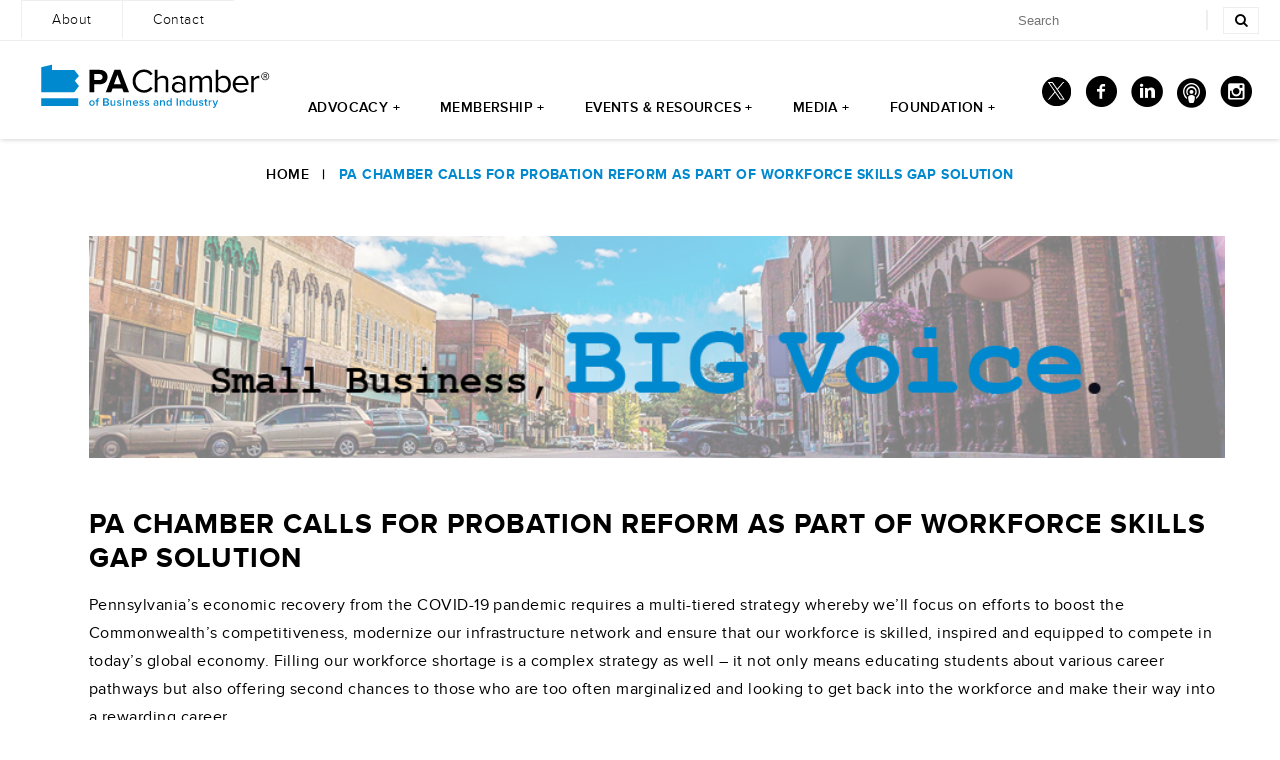

--- FILE ---
content_type: text/html; charset=UTF-8
request_url: https://www.pachamber.org/media/4763/pa_chamber_probation_reform_sbbv/
body_size: 11527
content:
<!doctype html>
<html lang="en-US">
<head>
	<meta charset="utf-8">
	<meta name="viewport" content="width=device-width, initial-scale=1">
	<link rel="profile" href="https://gmpg.org/xfn/11">

	<meta name='robots' content='index, follow, max-image-preview:large, max-snippet:-1, max-video-preview:-1' />

	<!-- This site is optimized with the Yoast SEO plugin v20.2.1 - https://yoast.com/wordpress/plugins/seo/ -->
	<title>PA Chamber Calls for Probation Reform as Part of Workforce Skills Gap Solution - PA Chamber</title>
	<link rel="canonical" href="https://www.pachamber.org/media/4763/pa_chamber_probation_reform_sbbv/" />
	<meta property="og:locale" content="en_US" />
	<meta property="og:type" content="article" />
	<meta property="og:title" content="PA Chamber Calls for Probation Reform as Part of Workforce Skills Gap Solution - PA Chamber" />
	<meta property="og:description" content="Pennsylvania’s economic recovery from the COVID-19 pandemic requires a multi-tiered strategy whereby we’ll focus on efforts to boost the Commonwealth’s competitiveness, modernize our infrastructure network and ensure that our workforce is skilled, inspired and equipped to compete in today’s global economy. Filling our workforce shortage is a complex strategy as well – it not only [&hellip;]" />
	<meta property="og:url" content="https://www.pachamber.org/media/4763/pa_chamber_probation_reform_sbbv/" />
	<meta property="og:site_name" content="PA Chamber" />
	<meta property="article:modified_time" content="2022-04-29T15:36:55+00:00" />
	<meta property="og:image" content="https://www.pachamber.org/wp-content/uploads/2022/04/early-probation-termination-sbbv-400X400-1.jpg" />
	<meta name="twitter:card" content="summary_large_image" />
	<meta name="twitter:label1" content="Est. reading time" />
	<meta name="twitter:data1" content="2 minutes" />
	<script type="application/ld+json" class="yoast-schema-graph">{"@context":"https://schema.org","@graph":[{"@type":"WebPage","@id":"https://www.pachamber.org/media/4763/pa_chamber_probation_reform_sbbv/","url":"https://www.pachamber.org/media/4763/pa_chamber_probation_reform_sbbv/","name":"PA Chamber Calls for Probation Reform as Part of Workforce Skills Gap Solution - PA Chamber","isPartOf":{"@id":"https://www.pachamber.org/#website"},"primaryImageOfPage":{"@id":"https://www.pachamber.org/media/4763/pa_chamber_probation_reform_sbbv/#primaryimage"},"image":{"@id":"https://www.pachamber.org/media/4763/pa_chamber_probation_reform_sbbv/#primaryimage"},"thumbnailUrl":"https://www.pachamber.org/wp-content/uploads/2022/04/early-probation-termination-sbbv-400X400-1.jpg","datePublished":"2022-04-28T20:17:01+00:00","dateModified":"2022-04-29T15:36:55+00:00","breadcrumb":{"@id":"https://www.pachamber.org/media/4763/pa_chamber_probation_reform_sbbv/#breadcrumb"},"inLanguage":"en-US","potentialAction":[{"@type":"ReadAction","target":["https://www.pachamber.org/media/4763/pa_chamber_probation_reform_sbbv/"]}]},{"@type":"ImageObject","inLanguage":"en-US","@id":"https://www.pachamber.org/media/4763/pa_chamber_probation_reform_sbbv/#primaryimage","url":"https://www.pachamber.org/wp-content/uploads/2022/04/early-probation-termination-sbbv-400X400-1.jpg","contentUrl":"https://www.pachamber.org/wp-content/uploads/2022/04/early-probation-termination-sbbv-400X400-1.jpg","width":400,"height":400},{"@type":"BreadcrumbList","@id":"https://www.pachamber.org/media/4763/pa_chamber_probation_reform_sbbv/#breadcrumb","itemListElement":[{"@type":"ListItem","position":1,"name":"Home","item":"https://www.pachamber.org/"},{"@type":"ListItem","position":2,"name":"PA Chamber Calls for Probation Reform as Part of Workforce Skills Gap Solution"}]},{"@type":"WebSite","@id":"https://www.pachamber.org/#website","url":"https://www.pachamber.org/","name":"PA Chamber","description":"","potentialAction":[{"@type":"SearchAction","target":{"@type":"EntryPoint","urlTemplate":"https://www.pachamber.org/?s={search_term_string}"},"query-input":"required name=search_term_string"}],"inLanguage":"en-US"}]}</script>
	<!-- / Yoast SEO plugin. -->


<link rel="alternate" type="application/rss+xml" title="PA Chamber &raquo; Feed" href="https://www.pachamber.org/feed/" />
<link rel="alternate" type="application/rss+xml" title="PA Chamber &raquo; Comments Feed" href="https://www.pachamber.org/comments/feed/" />
<link rel="alternate" title="oEmbed (JSON)" type="application/json+oembed" href="https://www.pachamber.org/wp-json/oembed/1.0/embed?url=https%3A%2F%2Fwww.pachamber.org%2Fmedia%2F4763%2Fpa_chamber_probation_reform_sbbv%2F" />
<link rel="alternate" title="oEmbed (XML)" type="text/xml+oembed" href="https://www.pachamber.org/wp-json/oembed/1.0/embed?url=https%3A%2F%2Fwww.pachamber.org%2Fmedia%2F4763%2Fpa_chamber_probation_reform_sbbv%2F&#038;format=xml" />
<style id='wp-img-auto-sizes-contain-inline-css'>
img:is([sizes=auto i],[sizes^="auto," i]){contain-intrinsic-size:3000px 1500px}
/*# sourceURL=wp-img-auto-sizes-contain-inline-css */
</style>
<style id='wp-emoji-styles-inline-css'>

	img.wp-smiley, img.emoji {
		display: inline !important;
		border: none !important;
		box-shadow: none !important;
		height: 1em !important;
		width: 1em !important;
		margin: 0 0.07em !important;
		vertical-align: -0.1em !important;
		background: none !important;
		padding: 0 !important;
	}
/*# sourceURL=wp-emoji-styles-inline-css */
</style>
<link rel='stylesheet' id='wp-block-library-css' href='https://www.pachamber.org/wp-includes/css/dist/block-library/style.min.css?ver=6.9' media='all' />
<style id='global-styles-inline-css'>
:root{--wp--preset--aspect-ratio--square: 1;--wp--preset--aspect-ratio--4-3: 4/3;--wp--preset--aspect-ratio--3-4: 3/4;--wp--preset--aspect-ratio--3-2: 3/2;--wp--preset--aspect-ratio--2-3: 2/3;--wp--preset--aspect-ratio--16-9: 16/9;--wp--preset--aspect-ratio--9-16: 9/16;--wp--preset--color--black: #000000;--wp--preset--color--cyan-bluish-gray: #abb8c3;--wp--preset--color--white: #ffffff;--wp--preset--color--pale-pink: #f78da7;--wp--preset--color--vivid-red: #cf2e2e;--wp--preset--color--luminous-vivid-orange: #ff6900;--wp--preset--color--luminous-vivid-amber: #fcb900;--wp--preset--color--light-green-cyan: #7bdcb5;--wp--preset--color--vivid-green-cyan: #00d084;--wp--preset--color--pale-cyan-blue: #8ed1fc;--wp--preset--color--vivid-cyan-blue: #0693e3;--wp--preset--color--vivid-purple: #9b51e0;--wp--preset--gradient--vivid-cyan-blue-to-vivid-purple: linear-gradient(135deg,rgb(6,147,227) 0%,rgb(155,81,224) 100%);--wp--preset--gradient--light-green-cyan-to-vivid-green-cyan: linear-gradient(135deg,rgb(122,220,180) 0%,rgb(0,208,130) 100%);--wp--preset--gradient--luminous-vivid-amber-to-luminous-vivid-orange: linear-gradient(135deg,rgb(252,185,0) 0%,rgb(255,105,0) 100%);--wp--preset--gradient--luminous-vivid-orange-to-vivid-red: linear-gradient(135deg,rgb(255,105,0) 0%,rgb(207,46,46) 100%);--wp--preset--gradient--very-light-gray-to-cyan-bluish-gray: linear-gradient(135deg,rgb(238,238,238) 0%,rgb(169,184,195) 100%);--wp--preset--gradient--cool-to-warm-spectrum: linear-gradient(135deg,rgb(74,234,220) 0%,rgb(151,120,209) 20%,rgb(207,42,186) 40%,rgb(238,44,130) 60%,rgb(251,105,98) 80%,rgb(254,248,76) 100%);--wp--preset--gradient--blush-light-purple: linear-gradient(135deg,rgb(255,206,236) 0%,rgb(152,150,240) 100%);--wp--preset--gradient--blush-bordeaux: linear-gradient(135deg,rgb(254,205,165) 0%,rgb(254,45,45) 50%,rgb(107,0,62) 100%);--wp--preset--gradient--luminous-dusk: linear-gradient(135deg,rgb(255,203,112) 0%,rgb(199,81,192) 50%,rgb(65,88,208) 100%);--wp--preset--gradient--pale-ocean: linear-gradient(135deg,rgb(255,245,203) 0%,rgb(182,227,212) 50%,rgb(51,167,181) 100%);--wp--preset--gradient--electric-grass: linear-gradient(135deg,rgb(202,248,128) 0%,rgb(113,206,126) 100%);--wp--preset--gradient--midnight: linear-gradient(135deg,rgb(2,3,129) 0%,rgb(40,116,252) 100%);--wp--preset--font-size--small: 13px;--wp--preset--font-size--medium: 20px;--wp--preset--font-size--large: 36px;--wp--preset--font-size--x-large: 42px;--wp--preset--spacing--20: 0.44rem;--wp--preset--spacing--30: 0.67rem;--wp--preset--spacing--40: 1rem;--wp--preset--spacing--50: 1.5rem;--wp--preset--spacing--60: 2.25rem;--wp--preset--spacing--70: 3.38rem;--wp--preset--spacing--80: 5.06rem;--wp--preset--shadow--natural: 6px 6px 9px rgba(0, 0, 0, 0.2);--wp--preset--shadow--deep: 12px 12px 50px rgba(0, 0, 0, 0.4);--wp--preset--shadow--sharp: 6px 6px 0px rgba(0, 0, 0, 0.2);--wp--preset--shadow--outlined: 6px 6px 0px -3px rgb(255, 255, 255), 6px 6px rgb(0, 0, 0);--wp--preset--shadow--crisp: 6px 6px 0px rgb(0, 0, 0);}:where(.is-layout-flex){gap: 0.5em;}:where(.is-layout-grid){gap: 0.5em;}body .is-layout-flex{display: flex;}.is-layout-flex{flex-wrap: wrap;align-items: center;}.is-layout-flex > :is(*, div){margin: 0;}body .is-layout-grid{display: grid;}.is-layout-grid > :is(*, div){margin: 0;}:where(.wp-block-columns.is-layout-flex){gap: 2em;}:where(.wp-block-columns.is-layout-grid){gap: 2em;}:where(.wp-block-post-template.is-layout-flex){gap: 1.25em;}:where(.wp-block-post-template.is-layout-grid){gap: 1.25em;}.has-black-color{color: var(--wp--preset--color--black) !important;}.has-cyan-bluish-gray-color{color: var(--wp--preset--color--cyan-bluish-gray) !important;}.has-white-color{color: var(--wp--preset--color--white) !important;}.has-pale-pink-color{color: var(--wp--preset--color--pale-pink) !important;}.has-vivid-red-color{color: var(--wp--preset--color--vivid-red) !important;}.has-luminous-vivid-orange-color{color: var(--wp--preset--color--luminous-vivid-orange) !important;}.has-luminous-vivid-amber-color{color: var(--wp--preset--color--luminous-vivid-amber) !important;}.has-light-green-cyan-color{color: var(--wp--preset--color--light-green-cyan) !important;}.has-vivid-green-cyan-color{color: var(--wp--preset--color--vivid-green-cyan) !important;}.has-pale-cyan-blue-color{color: var(--wp--preset--color--pale-cyan-blue) !important;}.has-vivid-cyan-blue-color{color: var(--wp--preset--color--vivid-cyan-blue) !important;}.has-vivid-purple-color{color: var(--wp--preset--color--vivid-purple) !important;}.has-black-background-color{background-color: var(--wp--preset--color--black) !important;}.has-cyan-bluish-gray-background-color{background-color: var(--wp--preset--color--cyan-bluish-gray) !important;}.has-white-background-color{background-color: var(--wp--preset--color--white) !important;}.has-pale-pink-background-color{background-color: var(--wp--preset--color--pale-pink) !important;}.has-vivid-red-background-color{background-color: var(--wp--preset--color--vivid-red) !important;}.has-luminous-vivid-orange-background-color{background-color: var(--wp--preset--color--luminous-vivid-orange) !important;}.has-luminous-vivid-amber-background-color{background-color: var(--wp--preset--color--luminous-vivid-amber) !important;}.has-light-green-cyan-background-color{background-color: var(--wp--preset--color--light-green-cyan) !important;}.has-vivid-green-cyan-background-color{background-color: var(--wp--preset--color--vivid-green-cyan) !important;}.has-pale-cyan-blue-background-color{background-color: var(--wp--preset--color--pale-cyan-blue) !important;}.has-vivid-cyan-blue-background-color{background-color: var(--wp--preset--color--vivid-cyan-blue) !important;}.has-vivid-purple-background-color{background-color: var(--wp--preset--color--vivid-purple) !important;}.has-black-border-color{border-color: var(--wp--preset--color--black) !important;}.has-cyan-bluish-gray-border-color{border-color: var(--wp--preset--color--cyan-bluish-gray) !important;}.has-white-border-color{border-color: var(--wp--preset--color--white) !important;}.has-pale-pink-border-color{border-color: var(--wp--preset--color--pale-pink) !important;}.has-vivid-red-border-color{border-color: var(--wp--preset--color--vivid-red) !important;}.has-luminous-vivid-orange-border-color{border-color: var(--wp--preset--color--luminous-vivid-orange) !important;}.has-luminous-vivid-amber-border-color{border-color: var(--wp--preset--color--luminous-vivid-amber) !important;}.has-light-green-cyan-border-color{border-color: var(--wp--preset--color--light-green-cyan) !important;}.has-vivid-green-cyan-border-color{border-color: var(--wp--preset--color--vivid-green-cyan) !important;}.has-pale-cyan-blue-border-color{border-color: var(--wp--preset--color--pale-cyan-blue) !important;}.has-vivid-cyan-blue-border-color{border-color: var(--wp--preset--color--vivid-cyan-blue) !important;}.has-vivid-purple-border-color{border-color: var(--wp--preset--color--vivid-purple) !important;}.has-vivid-cyan-blue-to-vivid-purple-gradient-background{background: var(--wp--preset--gradient--vivid-cyan-blue-to-vivid-purple) !important;}.has-light-green-cyan-to-vivid-green-cyan-gradient-background{background: var(--wp--preset--gradient--light-green-cyan-to-vivid-green-cyan) !important;}.has-luminous-vivid-amber-to-luminous-vivid-orange-gradient-background{background: var(--wp--preset--gradient--luminous-vivid-amber-to-luminous-vivid-orange) !important;}.has-luminous-vivid-orange-to-vivid-red-gradient-background{background: var(--wp--preset--gradient--luminous-vivid-orange-to-vivid-red) !important;}.has-very-light-gray-to-cyan-bluish-gray-gradient-background{background: var(--wp--preset--gradient--very-light-gray-to-cyan-bluish-gray) !important;}.has-cool-to-warm-spectrum-gradient-background{background: var(--wp--preset--gradient--cool-to-warm-spectrum) !important;}.has-blush-light-purple-gradient-background{background: var(--wp--preset--gradient--blush-light-purple) !important;}.has-blush-bordeaux-gradient-background{background: var(--wp--preset--gradient--blush-bordeaux) !important;}.has-luminous-dusk-gradient-background{background: var(--wp--preset--gradient--luminous-dusk) !important;}.has-pale-ocean-gradient-background{background: var(--wp--preset--gradient--pale-ocean) !important;}.has-electric-grass-gradient-background{background: var(--wp--preset--gradient--electric-grass) !important;}.has-midnight-gradient-background{background: var(--wp--preset--gradient--midnight) !important;}.has-small-font-size{font-size: var(--wp--preset--font-size--small) !important;}.has-medium-font-size{font-size: var(--wp--preset--font-size--medium) !important;}.has-large-font-size{font-size: var(--wp--preset--font-size--large) !important;}.has-x-large-font-size{font-size: var(--wp--preset--font-size--x-large) !important;}
/*# sourceURL=global-styles-inline-css */
</style>

<style id='classic-theme-styles-inline-css'>
/*! This file is auto-generated */
.wp-block-button__link{color:#fff;background-color:#32373c;border-radius:9999px;box-shadow:none;text-decoration:none;padding:calc(.667em + 2px) calc(1.333em + 2px);font-size:1.125em}.wp-block-file__button{background:#32373c;color:#fff;text-decoration:none}
/*# sourceURL=/wp-includes/css/classic-themes.min.css */
</style>
<link rel='stylesheet' id='contact-form-7-css' href='https://www.pachamber.org/wp-content/plugins/contact-form-7/includes/css/styles.css?ver=5.7.4' media='all' />
<style id='contact-form-7-inline-css'>
.wpcf7 .wpcf7-recaptcha iframe {margin-bottom: 0;}.wpcf7 .wpcf7-recaptcha[data-align="center"] > div {margin: 0 auto;}.wpcf7 .wpcf7-recaptcha[data-align="right"] > div {margin: 0 0 0 auto;}
/*# sourceURL=contact-form-7-inline-css */
</style>
<link rel='stylesheet' id='table-addons-for-elementor-css' href='https://www.pachamber.org/wp-content/plugins/table-addons-for-elementor/public/css/table-addons-for-elementor-public.css?ver=1.0.1' media='all' />
<link rel='stylesheet' id='pachamber-style-css' href='https://www.pachamber.org/wp-content/themes/pachamber/style.css?ver=1.0.33' media='all' />
<link rel="https://api.w.org/" href="https://www.pachamber.org/wp-json/" /><link rel="EditURI" type="application/rsd+xml" title="RSD" href="https://www.pachamber.org/xmlrpc.php?rsd" />
<meta name="generator" content="WordPress 6.9" />
<link rel='shortlink' href='https://www.pachamber.org/?p=4763' />

<meta name="generator" content="Elementor 3.11.3; features: e_dom_optimization, e_optimized_assets_loading, e_optimized_css_loading, a11y_improvements, additional_custom_breakpoints; settings: css_print_method-external, google_font-enabled, font_display-auto">
<link rel="icon" href="https://www.pachamber.org/wp-content/uploads/2022/03/cropped-pa-chamber-site-icon-32x32.png" sizes="32x32" />
<link rel="icon" href="https://www.pachamber.org/wp-content/uploads/2022/03/cropped-pa-chamber-site-icon-192x192.png" sizes="192x192" />
<link rel="apple-touch-icon" href="https://www.pachamber.org/wp-content/uploads/2022/03/cropped-pa-chamber-site-icon-180x180.png" />
<meta name="msapplication-TileImage" content="https://www.pachamber.org/wp-content/uploads/2022/03/cropped-pa-chamber-site-icon-270x270.png" />
		<style id="wp-custom-css">
			@media screen and (max-width: 700px){#primary > div#slick {max-width:400px!important;}}

body li{
	font-family: proxima_nova_rgregular;
}		</style>
			<link rel="shortcut icon"  href="/favicon16x16-150.png" />
	<link rel="shortcut icon"  href="/wp-content/themes/pachamber/css/normalize.css?3f2d15ccdd5b9cc08e32def5e3360e7c" />
<link rel="stylesheet" type="text/css" href="/wp-content/themes/pachamber/css/main.min.css?011224" />
<link rel="shortcut icon"  href="/wp-content/themes/pachamber/fonts/proxima-nova/stylesheet.css?d3b531159279b96b062415a7650e27c7" />
<link rel="stylesheet" type="text/css" href="/wp-content/themes/pachamber/css/jquery-ui/smoothness/jquery-ui.min.css?33e67bcd3398c5170f12f187948eaa59" />
<script src="/wp-content/themes/pachamber/js/jquery-2.2.4.min.js?adb784ef9dc257b32965a5da7ee82a8b"></script>
<script src="/wp-content/themes/pachamber/js/jquery-ui/jquery-ui.min.js?78f463d77ee5eab80df26bb8ac1c6f46"></script>
<script src="/wp-content/themes/pachamber/scripts/jquery-migrate-1.2.1.min.js?512b871a2830e44259bc3ce3343afcd0"></script>
<script src="/wp-content/themes/pachamber/js/jquery.ui_dialogs.js?304e0c1b104a1c04f9728d4c22d1c0e3"></script>
<script src="/wp-content/themes/pachamber/js/plugins.js?567046fbfb980ef2e4878f842d323894"></script>
<script src="/wp-content/themes/pachamber/js/main.js?v=4"></script>
<script src="/wp-content/themes/pachamber/js/jquery.validate.min.js?b812335b86805f57c243d922b10a2a0d"></script>
<script src="/wp-content/themes/pachamber/js/jquery.maskedinput.js?b46ee9fd6a4787263bbd8c8bb233bf9a"></script>
<link rel="stylesheet" type="text/css" href="/wp-content/themes/pachamber/css/font-awesome.css?4" />
<script src="/wp-content/themes/pachamber/js/clipboard.js?9a4c3bca2da17fe05210debbb660c8dc"></script>
<script src="/wp-content/themes/pachamber/js/select2.min.js?79be95fa95e27a0a3d4ce8a256fbcd20"></script>
<link rel="stylesheet" type="text/css" href="/wp-content/themes/pachamber/css/select2.min.css?b9f9ef110e3b667dba2ed034cced5613" />
<script  src="/wp-content/themes/pachamber/js/jquery.zpslider.js?1628798304"></script>
<meta http-equiv="Content-Type" content="text/html; charset=UTF-8" />
<meta name="viewport" content="width=device-width, initial-scale=1">
<meta http-equiv="X-UA-Compatible" content="IE=edge,chrome=1">
<link rel='stylesheet' href='/wp-content/plugins/pachamber-functions/fancybox-master/dist/jquery.fancybox.min.css' type='text/css' media='all' />
<style type="text/css">
body,td,th {
    font-size: 16px;
}
.social-icons,
.footer-social{
	font-size: 18px;	
}
#primary ul {
	margin-left: 1em;
}
#primary ul li{
	line-height: 1.8em;	
}
</style>
<script type='text/javascript' src='/wp-content/plugins/pachamber-functions/fancybox-master/dist/jquery.fancybox.min.js?v=2'></script>

	<!-- Google Tag Manager -->
	<noscript>
		<iframe src="//www.googletagmanager.com/ns.html?id=GTM-MZ5XRD"
		height="0" width="0" style="display:none;visibility:hidden"></iframe>
	</noscript>
	<script>
		(function(w,d,s,l,i) {
			w[l]=w[l]||[];w[l].push({'gtm.start': new Date().getTime(),event:'gtm.js'});var f=d.getElementsByTagName(s)[0],
	j=d.createElement(s),dl=l!='dataLayer'?'&l='+l:'';j.async=true;j.src=
	'//www.googletagmanager.com/gtm.js?id='+i+dl;f.parentNode.insertBefore(j,f);
		})
		(window,document,'script','dataLayer','GTM-MZ5XRD');
	</script>
	
	<!-- Global site tag (gtag.js) - Google Analytics -->
	<script async src="https://www.googletagmanager.com/gtag/js?id=UA-4157822-1"></script>
	<script>
	  window.dataLayer = window.dataLayer || [];
	  function gtag(){dataLayer.push(arguments);}
	  gtag('js', new Date());

	  gtag('config', 'UA-4157822-1');
	</script>

	<!-- End Google Tag Manager -->
	
	<!-- Google Tag Manager - GA4 Integration -->
	<script>(function(w,d,s,l,i){w[l]=w[l]||[];w[l].push({'gtm.start':
	new Date().getTime(),event:'gtm.js'});var f=d.getElementsByTagName(s)[0],
	j=d.createElement(s),dl=l!='dataLayer'?'&l='+l:'';j.async=true;j.src=
	'https://www.googletagmanager.com/gtm.js?id='+i+dl;f.parentNode.insertBefore(j,f);
	})(window,document,'script','dataLayer','GTM-TMX7CJL');</script>
	<!-- End Google Tag Manager -->

</head>

<body class="wp-singular media-template-default single single-media postid-4763 wp-theme-pachamber no-sidebar elementor-default elementor-kit-4996">
	
	<!-- Google Tag Manager (noscript) -->
	<noscript><iframe src="https://www.googletagmanager.com/ns.html?id=GTM-TMX7CJL"
	height="0" width="0" style="display:none;visibility:hidden"></iframe></noscript>
	<!-- End Google Tag Manager (noscript) -->
	
<div class="fixed-nav">
		<div class="mobile-contact hidden-sm-up">
			<ul class="">
				<li class="tap-to-call"><a href="tel:717-255-3252" data-feathr-click-track="true">Tap To Call</a></li>
				<li class=""><a href="mailto:info@pachamber.org" data-feathr-click-track="true">Tap To Email</a></li>
			</ul>
		</div>

		<nav class="site-navigation clearfix">
			<div class="secondary-nav-wrapper">
				<div class="secondary-nav hidden-xxs hidden-xs">
					
                <div class="menu-top_menu-container"><ul id="menu-top_menu" class="secondary-nav-links"><li id="menu-item-6554" class="menu-item menu-item-type-post_type menu-item-object-page menu-item-6554"><a href="https://www.pachamber.org/about/"><span class='menutitle'>About</span></a></li>
<li id="menu-item-6555" class="menu-item menu-item-type-post_type menu-item-object-page menu-item-6555"><a href="https://www.pachamber.org/contact/"><span class='menutitle'>Contact</span></a></li>
</ul></div>  
                        <form id="searchform" method="get" action="https://www.pachamber.org/">
                        <div style="padding-top: 8px;" class="search-container">
								<input id="search" class="required search" name="s" type="text" placeholder="Search">
								<label for="search" class="error" style="position:relative; float:left; left:-7px; top:3px;"></label>
								<span class="divider"></span>
								<button type="submit" name="search_button" class="search-button">
									<i class="fa fa-search"></i>
								</button>
							</div>
					<input type="hidden" name="ga_count" value="4"><input type="hidden" name="ga_id" value="f1ac6082-4aad-4295-add5-1c2dd315d468"></form>
				</div>
			</div>

			<div class="primary-nav">
				<a class="nav-logo" href="/" data-feathr-click-track="true">
					<img id="logo" src="/wp-content/themes/pachamber/images/resources/logo.svg?1628798737" alt="Pennsylvania Chamber of Business and Industry Logo">
				</a>

				<div class="menu-button hidden-md-up">
					<button id="activate" class=""><span class="icon-menu2"></span><br><span class="menu-title">Menu</span></button>
				</div>



					<div class="primary-nav-links-wrapper text-center">
						<div class="menu-main_menu-container"><ul id="hidden-element" class="primary-nav-links"><li id="menu-item-54" class="menu-item menu-item-type-post_type menu-item-object-page menu-item-has-children menu-item-54"><a href="https://www.pachamber.org/advocacy/"><span class='menutitle'>Advocacy +</span></a>
<div class='sub-menu-wrap'><ul class='sub-menu'>

<ul class='sub-menu'><div class='sub-menu-wrapper'>
	<li id="menu-item-2308" class="menu-item menu-item-type-post_type menu-item-object-page menu-item-2308"><a href="https://www.pachamber.org/on_the_hill/"><div class="mega-nav-item">
          	<div class="sub-menu-icon-bg">
          		<div class="sub-menu-icon-circle">
          			<img src="https://www.pachamber.org/wp-content/uploads/2022/01/on_the_hill_icon.png" alt="On The Hill">
          		</div>
          	</div>
          	<h4>On The Hill</h4>
          	<p class="submenu-description">Key issues that are the current focus of the PA Chamber&#8217;s advocacy efforts in the state Capitol.</p>
          </div></a></li>
	<li id="menu-item-2309" class="menu-item menu-item-type-post_type menu-item-object-page menu-item-2309"><a href="https://www.pachamber.org/legislative_agenda/"><div class="mega-nav-item">
          	<div class="sub-menu-icon-bg">
          		<div class="sub-menu-icon-circle">
          			<img src="https://www.pachamber.org/wp-content/uploads/2022/01/legislative_agenda_icon.png" alt="Legislative Agenda">
          		</div>
          	</div>
          	<h4>Legislative Agenda</h4>
          	<p class="submenu-description">The PA Chamber&#8217;s full public policy agenda for the current year.</p>
          </div></a></li>
	<li id="menu-item-19762" class="menu-item menu-item-type-post_type menu-item-object-page menu-item-19762"><a href="https://www.pachamber.org/advocacy/chamber_pac/legislative_scorecard/"><div class="mega-nav-item">
          	<div class="sub-menu-icon-bg">
          		<div class="sub-menu-icon-circle">
          			<img src="https://www.pachamber.org/wp-content/uploads/2021/08/scorecard_70x70_icon.png" alt="Legislative Scorecard">
          		</div>
          	</div>
          	<h4>Legislative Scorecard</h4>
          	<p class="submenu-description">See how PA legislators voted on key business issues.</p>
          </div></a></li>
	<li id="menu-item-2314" class="menu-item menu-item-type-post_type menu-item-object-page menu-item-2314"><a href="https://www.pachamber.org/advocacy/chamber_pac/"><div class="mega-nav-item">
          	<div class="sub-menu-icon-bg">
          		<div class="sub-menu-icon-circle">
          			<img src="https://www.pachamber.org/wp-content/uploads/2022/02/chamber_pac_icon70.png" alt="ChamberPAC">
          		</div>
          	</div>
          	<h4>ChamberPAC</h4>
          	<p class="submenu-description">The political arm of the PA Chamber in support of pro-jobs, pro-growth candidates.</p>
          </div></a></li>
</ul></div>
</li>
<li id="menu-item-53" class="menu-item menu-item-type-post_type menu-item-object-page menu-item-has-children menu-item-53"><a href="https://www.pachamber.org/membership/"><span class='menutitle'>Membership +</span></a>
<div class='sub-menu-wrap'><ul class='sub-menu'>

<ul class='sub-menu'><div class='sub-menu-wrapper'>
	<li id="menu-item-578" class="menu-item menu-item-type-post_type menu-item-object-page menu-item-578"><a href="https://www.pachamber.org/membership/member_benefits/"><div class="mega-nav-item">
          	<div class="sub-menu-icon-bg">
          		<div class="sub-menu-icon-circle">
          			<img src="https://www.pachamber.org/wp-content/uploads/2021/08/member_benefits.png" alt="Member Benefits">
          		</div>
          	</div>
          	<h4>Member Benefits</h4>
          	<p class="submenu-description">Find out why it pays to be a PA Chamber member.</p>
          </div></a></li>
	<li id="menu-item-579" class="menu-item menu-item-type-post_type menu-item-object-page menu-item-579"><a href="https://www.pachamber.org/membership/join_renew/"><div class="mega-nav-item">
          	<div class="sub-menu-icon-bg">
          		<div class="sub-menu-icon-circle">
          			<img src="https://www.pachamber.org/wp-content/uploads/2021/08/handshake.png" alt="Join / Renew">
          		</div>
          	</div>
          	<h4>Join / Renew</h4>
          	<p class="submenu-description">Join the thousands of employers who comprise the Statewide Voice of Business<sup>TM</sup>.</p>
          </div></a></li>
	<li id="menu-item-580" class="menu-item menu-item-type-post_type menu-item-object-page menu-item-580"><a href="https://www.pachamber.org/membership/have_a_bigger_voice/"><div class="mega-nav-item">
          	<div class="sub-menu-icon-bg">
          		<div class="sub-menu-icon-circle">
          			<img src="https://www.pachamber.org/wp-content/uploads/2021/08/have_a_bigger_voice.png" alt="Have a Bigger Voice">
          		</div>
          	</div>
          	<h4>Have a Bigger Voice</h4>
          	<p class="submenu-description">Learn how you can have a greater influence in the PA Chamber’s advocacy efforts.</p>
          </div></a></li>
	<li id="menu-item-581" class="menu-item menu-item-type-post_type menu-item-object-page menu-item-581"><a href="https://www.pachamber.org/membership/our_members/"><div class="mega-nav-item">
          	<div class="sub-menu-icon-bg">
          		<div class="sub-menu-icon-circle">
          			<img src="https://www.pachamber.org/wp-content/uploads/2021/09/our-mem.png" alt="Our Members">
          		</div>
          	</div>
          	<h4>Our Members</h4>
          	<p class="submenu-description">The Pennsylvania Chamber is the largest broad-based business association in Pennsylvania with nearly 10,000 member businesses.</p>
          </div></a></li>
</ul></div>
</li>
<li id="menu-item-52" class="menu-item menu-item-type-post_type menu-item-object-page menu-item-has-children menu-item-52"><a href="https://www.pachamber.org/events_resources/"><span class='menutitle'>Events &#038; Resources +</span></a>
<div class='sub-menu-wrap'><ul class='sub-menu'>

<ul class='sub-menu'><div class='sub-menu-wrapper'>
	<li id="menu-item-22086" class="menu-item menu-item-type-post_type menu-item-object-page menu-item-22086"><a href="https://www.pachamber.org/events/"><div class="mega-nav-item">
          	<div class="sub-menu-icon-bg">
          		<div class="sub-menu-icon-circle">
          			<img src="https://www.pachamber.org/wp-content/uploads/2022/01/event_icon.png" alt="Events &#038; Training">
          		</div>
          	</div>
          	<h4>Events &#038; Training</h4>
          	<p class="submenu-description">Gain expert insight, best practices and compliance help at a variety of conferences, roundtables and webinars.</p>
          </div></a></li>
	<li id="menu-item-1075" class="menu-item menu-item-type-post_type menu-item-object-page menu-item-1075"><a href="https://www.pachamber.org/events_resources/promote_your_business/"><div class="mega-nav-item">
          	<div class="sub-menu-icon-bg">
          		<div class="sub-menu-icon-circle">
          			<img src="https://www.pachamber.org/wp-content/uploads/2022/02/promote_your_business_icon.png" alt="Advance Your Business">
          		</div>
          	</div>
          	<h4>Advance Your Business</h4>
          	<p class="submenu-description">Get your company in front of key decision makers across a variety of industries through sponsorships in PA Chamber publications and at educational and signature events year-round.</p>
          </div></a></li>
	<li id="menu-item-1076" class="menu-item menu-item-type-custom menu-item-object-custom menu-item-1076"><a target="_blank" href="https://www.chamberdinner.com"><div class="mega-nav-item">
          	<div class="sub-menu-icon-bg">
          		<div class="sub-menu-icon-circle">
          			<img src="https://www.pachamber.org/wp-content/uploads/2021/08/chamber_dinner.png" alt="Dinner">
          		</div>
          	</div>
          	<h4>Dinner</h4>
          	<p class="submenu-description">The premier evening of the year for Pennsylvania&#8217;s business community and elected officials.</p>
          </div></a></li>
	<li id="menu-item-1077" class="menu-item menu-item-type-custom menu-item-object-custom menu-item-1077"><a target="_blank" href="https://www.chambergolfouting.com"><div class="mega-nav-item">
          	<div class="sub-menu-icon-bg">
          		<div class="sub-menu-icon-circle">
          			<img src="https://www.pachamber.org/wp-content/uploads/2021/08/golf_outing.png" alt="Golf">
          		</div>
          	</div>
          	<h4>Golf</h4>
          	<p class="submenu-description">Join more than 200 CEOs statewide for a day on Hershey Country Club&#8217;s famed East and West courses.</p>
          </div></a></li>
	<li id="menu-item-1074" class="menu-item menu-item-type-post_type menu-item-object-page menu-item-1074"><a href="https://www.pachamber.org/events_resources/business_resources/"><div class="mega-nav-item">
          	<div class="sub-menu-icon-bg">
          		<div class="sub-menu-icon-circle">
          			<img src="https://www.pachamber.org/wp-content/uploads/2021/08/business_resources.png" alt="Business Resources">
          		</div>
          	</div>
          	<h4>Business Resources</h4>
          	<p class="submenu-description">Purchase Certificates of Origin, comprehensive guidebooks, posters and more to keep your company in compliance; along with our popular legislative directory.</p>
          </div></a></li>
</ul></div>
</li>
<li id="menu-item-48" class="menu-item menu-item-type-post_type menu-item-object-page menu-item-has-children menu-item-48"><a href="https://www.pachamber.org/media/"><span class='menutitle'>Media +</span></a>
<div class='sub-menu-wrap'><ul class='sub-menu'>

<ul class='sub-menu'><div class='sub-menu-wrapper'>
	<li id="menu-item-51" class="menu-item menu-item-type-post_type menu-item-object-page menu-item-51"><a href="https://www.pachamber.org/media/press_releases/"><div class="mega-nav-item">
          	<div class="sub-menu-icon-bg">
          		<div class="sub-menu-icon-circle">
          			<img src="https://www.pachamber.org/wp-content/uploads/2021/08/press_releases.png" alt="Press Releases">
          		</div>
          	</div>
          	<h4>Press Releases</h4>
          	<p class="submenu-description">The latest news of note from the Statewide Voice of Business<sup>TM</sup>.</p>
          </div></a></li>
	<li id="menu-item-50" class="menu-item menu-item-type-post_type menu-item-object-page menu-item-50"><a href="https://www.pachamber.org/media/in_the_news/"><div class="mega-nav-item">
          	<div class="sub-menu-icon-bg">
          		<div class="sub-menu-icon-circle">
          			<img src="https://www.pachamber.org/wp-content/uploads/2021/08/in_the_news.png" alt="In The News">
          		</div>
          	</div>
          	<h4>In The News</h4>
          	<p class="submenu-description">News articles in which the PA Chamber is quoted or mentioned.</p>
          </div></a></li>
	<li id="menu-item-83" class="menu-item menu-item-type-post_type menu-item-object-page menu-item-83"><a href="https://www.pachamber.org/media/the_current/"><div class="mega-nav-item">
          	<div class="sub-menu-icon-bg">
          		<div class="sub-menu-icon-circle">
          			<img src="https://www.pachamber.org/wp-content/uploads/2021/08/catalyst.png" alt="The Current">
          		</div>
          	</div>
          	<h4>The Current</h4>
          	<p class="submenu-description">A PA Chamber member-centric blog with regularly updated news and stories, leadership columns, video
content and more. 
</p>
          </div></a></li>
	<li id="menu-item-49" class="menu-item menu-item-type-post_type menu-item-object-page menu-item-49"><a href="https://www.pachamber.org/media/all_business_podcast/"><div class="mega-nav-item">
          	<div class="sub-menu-icon-bg">
          		<div class="sub-menu-icon-circle">
          			<img src="https://www.pachamber.org/wp-content/uploads/2021/08/podcast.png" alt="All Business Podcast">
          		</div>
          	</div>
          	<h4>All Business Podcast</h4>
          	<p class="submenu-description">Entrepreneurs, businesses owners and executives on the passion, vision and unique talents of today’s businesses.</p>
          </div></a></li>
</ul></div>
</li>
<li id="menu-item-13346" class="menu-item menu-item-type-post_type menu-item-object-page menu-item-13346"><a href="https://www.pachamber.org/pa_chamber_foundation/"><span class='menutitle'>FOUNDATION +</span></a></li>
</ul></div>
					</div>
					<div class="social-icons">
		<a onclick="_gaq.push(['_trackEvent', 'https://www.pachamber.org/advocacy/on_the_hill/', 'Clicked', 'PA Chamber Instagram - Header', 1, true]);" class="nav-social hidden-sm-down" aria-label="Instagram" href="https://www.instagram.com/pachamber/" target="_blank" rel="noopener" data-feathr-click-track="true">
			<span class="icon-instagram"></span>
		</a>
		<!--<a onclick="_gaq.push(['_trackEvent', 'https://www.pachamber.org/advocacy/on_the_hill/', 'Clicked', 'PA Chamber Snapchat - Header', 1, true]);" class="nav-social hidden-sm-down" aria-label="Snapchat" href="https://www.snapchat.com/add/pachamber" target='_blank' rel="noopener">
			<span class="icon-snapchat"></span>
		</a>-->
		<a onclick="_gaq.push(['_trackEvent', 'https://www.pachamber.org/advocacy/on_the_hill/', 'Clicked', 'All Business Podcast - Header', 1, false]);" class="nav-social hidden-sm-down" aria-label="Podcast" href="/media/all_business_podcast/" data-feathr-click-track="true">
			<span class="icon-podcast"></span>
		</a>
		<a onclick="_gaq.push(['_trackEvent', 'https://www.pachamber.org/advocacy/on_the_hill/', 'Clicked', 'PA Chamber LinkedIn - Header', 1, true]);" class="nav-social hidden-sm-down" aria-label="Linkedin" href="https://www.linkedin.com/company/pa-chamber-of-business-and-industry" target="_blank" rel="noopener" data-feathr-click-track="true">
			<span class="icon-linkedin"></span>
		</a>
		<a onclick="_gaq.push(['_trackEvent', 'https://www.pachamber.org/advocacy/on_the_hill/', 'Clicked', 'PA Chamber Facebook - Header', 1, true]);" class="nav-social hidden-sm-down" aria-label="Facebook" href="https://www.facebook.com/PAChamber" target="_blank" rel="noopener" data-feathr-click-track="true">
			<span class="icon-facebook"></span>
		</a>
		<a onclick="_gaq.push(['_trackEvent', 'https://www.pachamber.org/advocacy/on_the_hill/', 'Clicked', 'PA Chamber Twitter - Header', 1, true]);" class="nav-social hidden-sm-down" aria-label="Twitter" href="https://twitter.com/PAChamber" target="_blank" rel="noopener" data-feathr-click-track="true">
			<img src="https://www.pachamber.org/wp-content/uploads/2024/03/X_icon_circle_black52.4x52.4px.png" height="29px" width="29px"alt='x-logo' title'link to x platform'/>
		</a>
	</div>
				</div>



			</div>
		</nav>
		<ul id="hide-me" class="mobile-quicklinks hidden-md-up">
			<li class=""><a href="/advocacy/" data-feathr-click-track="true">Advocacy +</a></li>
			<li class=""><a href="/membership/" data-feathr-click-track="true">Membership +</a></li>
			<li class=""><a href="/events_resources/" data-feathr-click-track="true">Events &amp; Resources +</a></li>
			<li class=""><a href="/media/" data-feathr-click-track="true">Media +</a></li>
			<li class=""><a href="/pa_chamber_foundation/" data-feathr-click-track="true">Foundation +</a></li>
		</ul>
	</div>

<div id="page" class="site">
	<a class="skip-link screen-reader-text" href="#primary">Skip to content</a>
	<div class="heading-wrapper">
			<div class="container">
					<div class="heading nosidebar">
			
	</div>


			</div>
		</div>

	<div class="container">
		<div class="flexbox">
			

						<div class="event-list-body">
							<div class="row">
																
																
								<p class="breadcrumbs"><span><span><a href="https://www.pachamber.org/">Home</a></span> &nbsp; | &nbsp; <span class="breadcrumb_last" aria-current="page">PA Chamber Calls for Probation Reform as Part of Workforce Skills Gap Solution</span></span></p>								
						
														</div>
<div class="event-post">
	<main id="primary" class="site-main">
		
		
						<div class="col-md-12 posttitle">
							<img style="margin: 0 auto; display: block; width: 100%;" src="https://www.pachamber.org/wp-content/uploads/2022/02/catalyst-small-business-big-voice.jpg" />			
					<h3>PA Chamber Calls for Probation Reform as Part of Workforce Skills Gap Solution</h3>
		</div>
		<div class="col-md-12 media-details">
		
<article id="post-4763" class="post-4763 media type-media status-publish hentry category-small_business_big_voice">
		
	<div class="entry-content">

				 		<p>Pennsylvania’s economic recovery from the COVID-19 pandemic requires a multi-tiered strategy whereby we’ll focus on efforts to boost the Commonwealth’s competitiveness, modernize our infrastructure network and ensure that our workforce is skilled, inspired and equipped to compete in today’s global economy. Filling our workforce shortage is a complex strategy as well – it not only means educating students about various career pathways but also offering second chances to those who are too often marginalized and looking to get back into the workforce and make their way into a rewarding career.</p>
<p><img fetchpriority="high" decoding="async" class="alignleft wp-image-4837 " src="https://www.pachamber.org/wp-content/uploads/2022/04/early-probation-termination-sbbv-400X400-1.jpg" alt="" width="320" height="320" srcset="https://www.pachamber.org/wp-content/uploads/2022/04/early-probation-termination-sbbv-400X400-1.jpg 400w, https://www.pachamber.org/wp-content/uploads/2022/04/early-probation-termination-sbbv-400X400-1-300x300.jpg 300w, https://www.pachamber.org/wp-content/uploads/2022/04/early-probation-termination-sbbv-400X400-1-150x150.jpg 150w" sizes="(max-width: 320px) 100vw, 320px" />In  a recent <a href="https://triblive.com/opinion/gene-barr-probation-reform-a-solution-to-pa-s-workforce-crisis/">op-ed,</a> PA Chamber President and CEO Gene Barr makes the case as to why lawmakers should enact probation reform this session as a part of Pennsylvania’s workforce development solution. In the immediate term, allowing those in the probation system to re-enter the workforce would help fill pandemic-related job gaps. In the long term, employers would be given a different pool of candidates to tap from when hiring opportunities open, and those coming out of the system would be given the hope and possibility that comes with a fresh start, greatly reducing their chances at recidivism.</p>
<p>Senate Bill 913 isn’t a panacea to the workforce skills gap. But it would begin to reverse a lot of ineffective and counterproductive policies that are preventing parolees from getting back on their feet. For example, under current law, parolees are to meet with their probation officers at inconvenient times, stay within their county lines and any misstep can result in violations that could end up landing them back behind bars.  Senate Bill 913 limits the definition of a “technical violation” and would result in fewer people being sent back to prison and away from employment. The bill also allows for time served to be on weekends or non-working hours in the event that a slip-up <em>does </em>occur; and limits the blanket condition that prevents those on probation from traveling outside of their jurisdiction, which expands employment options for those individuals.</p>
<p>Senate Bill 913 would also allow for early termination of a parolees’ probation if they’re meeting the requirements to end their terms – and they can even accelerate that timeline if they’re taking steps to better their lives post-time served (such as getting their degree or pursuing vocational training).</p>
<p>Legislation that brings political parties together might seem hard to come by, but this one received strong bipartisan support when it passed the Senate late last year. Helping more people tap into their true potential and connect with hiring employers is a “win-win” that helps build stronger, safer and economically sound communities. We support S.B. 913 and are urging House lawmakers to pass the bill without delay.</p>
			
	</div><!-- .entry-content -->

	</article><!-- #post-4763 -->
	</div>
		<div class="col-md-12 top-40">
			</div>
		
			
	</main><!-- #main -->
</div>

	<div class="col-md-12 space-20"></div>
	<div class="share-container">
			</div>
</div>
</div>
</div>

</div>
<script>
jQuery(document).ready(function( $ ) {
	$('a#formlink').click(function (e) {
	  $.fancybox.open({
	    src : '/forms/contact.php?email=',
	    type : 'iframe',
			width : 750
	  });

	  return false;
	});
});
</script>
<div class="footer-wrapper">
		<div class="container">
			<div class="footer">
				<a class="anchor-top" id="social" data-feathr-click-track="true"></a>
				<div class="footer-social">
										<a onclick="_gaq.push(['_trackEvent', 'https://www.pachamber.org/', 'Clicked', 'PA Chamber Twitter - Footer', 1, true]);" class="social-icons-footer" aria-label="Twitter" href="https://twitter.com/PAChamber" target="_blank" data-feathr-click-track="true">			<img src="https://www.pachamber.org/wp-content/uploads/2024/03/X_icon_circle_black52.4x52.4px.png" height="29px" width="29px"alt='x-logo' title'link to x platform'/></a>
					<a onclick="_gaq.push(['_trackEvent', 'https://www.pachamber.org/', 'Clicked', 'PA Chamber Facebook - Footer', 1, true]);" class="social-icons-footer" aria-label="Facebook" href="https://www.facebook.com/PAChamber" target="_blank" data-feathr-click-track="true"><span class="icon-facebook"></span></a>
					<a onclick="_gaq.push(['_trackEvent', 'https://www.pachamber.org/', 'Clicked', 'PA Chamber LinkedIn - Footer', 1, true]);" class="social-icons-footer" aria-label="Linkedin" href="http://www.linkedin.com/company/pa-chamber-of-business-and-industry" target="_blank" data-feathr-click-track="true"><span class="icon-linkedin"></span></a>
					<a onclick="_gaq.push(['_trackEvent', 'https://www.pachamber.org/', 'Clicked', 'All Business Podcast - Footer', 1, false]);" class="social-icons-footer" aria-label="Podcast" href="/media/all_business_podcast/" data-feathr-click-track="true"><span class="icon-podcast"></span></a>
					<a onclick="_gaq.push(['_trackEvent', 'https://www.pachamber.org/', 'Clicked', 'PA Chamber Instagram - Footer', 1, true]);" class="social-icons-footer" aria-label="Instagram" href="https://www.instagram.com/pachamber/" target="_blank" data-feathr-click-track="true"><span class="icon-instagram"></span></a>
				</div>
				<ul class="footer-contact">
					<li>Main Line: <a onclick="_gaq.push(['_trackEvent', 'https://www.pachamber.org/', 'Clicked', 'Main Line - Footer', 1, false]);" href="tel:7172553252" data-feathr-click-track="true">717.255.3252</a></li>
					<li>Toll Free: <a onclick="_gaq.push(['_trackEvent', 'https://www.pachamber.org/', 'Clicked', 'Toll Free Phone - Footer', 1, false]);" href="tel:8002257224" data-feathr-click-track="true">800.225.7224</a></li>
					<li>417 Walnut St</li>
					<li>Harrisburg, PA 17101</li>
				</ul>
				<ul class="footer-links">
					<li><a onclick="_gaq.push(['_trackEvent', 'https://www.pachamber.org/', 'Clicked', 'Sitemap - Footer', 1, false]);" href="/sitemap/" data-feathr-click-track="true">Site Map</a></li>
					<li><a onclick="_gaq.push(['_trackEvent', 'https://www.pachamber.org/', 'Clicked', 'Event Policies - Footer', 1, false]);" href="/events_resources/events_training/event_policies/" data-feathr-click-track="true">Event Policies</a></li>
					<li><a onclick="_gaq.push(['_trackEvent', 'https://www.pachamber.org/', 'Clicked', 'Privacy Policy - Footer', 1, false]);" href="/privacy_policy/" data-feathr-click-track="true">Privacy Policy</a></li>
					<li>Copyright 2026. All rights reserved</li>

				</ul>
			</div>
		</div>
	</div>

</div><!-- #page -->

<script type="speculationrules">
{"prefetch":[{"source":"document","where":{"and":[{"href_matches":"/*"},{"not":{"href_matches":["/wp-*.php","/wp-admin/*","/wp-content/uploads/*","/wp-content/*","/wp-content/plugins/*","/wp-content/themes/pachamber/*","/*\\?(.+)"]}},{"not":{"selector_matches":"a[rel~=\"nofollow\"]"}},{"not":{"selector_matches":".no-prefetch, .no-prefetch a"}}]},"eagerness":"conservative"}]}
</script>
<script src="https://www.pachamber.org/wp-content/plugins/contact-form-7/includes/swv/js/index.js?ver=5.7.4" id="swv-js"></script>
<script id="contact-form-7-js-extra">
var wpcf7 = {"api":{"root":"https://www.pachamber.org/wp-json/","namespace":"contact-form-7/v1"}};
//# sourceURL=contact-form-7-js-extra
</script>
<script src="https://www.pachamber.org/wp-content/plugins/contact-form-7/includes/js/index.js?ver=5.7.4" id="contact-form-7-js"></script>
<script src="https://www.pachamber.org/wp-content/themes/pachamber/js/navigation.js?ver=1.0.33" id="pachamber-navigation-js"></script>
<script id="wp-emoji-settings" type="application/json">
{"baseUrl":"https://s.w.org/images/core/emoji/17.0.2/72x72/","ext":".png","svgUrl":"https://s.w.org/images/core/emoji/17.0.2/svg/","svgExt":".svg","source":{"concatemoji":"https://www.pachamber.org/wp-includes/js/wp-emoji-release.min.js?ver=6.9"}}
</script>
<script type="module">
/*! This file is auto-generated */
const a=JSON.parse(document.getElementById("wp-emoji-settings").textContent),o=(window._wpemojiSettings=a,"wpEmojiSettingsSupports"),s=["flag","emoji"];function i(e){try{var t={supportTests:e,timestamp:(new Date).valueOf()};sessionStorage.setItem(o,JSON.stringify(t))}catch(e){}}function c(e,t,n){e.clearRect(0,0,e.canvas.width,e.canvas.height),e.fillText(t,0,0);t=new Uint32Array(e.getImageData(0,0,e.canvas.width,e.canvas.height).data);e.clearRect(0,0,e.canvas.width,e.canvas.height),e.fillText(n,0,0);const a=new Uint32Array(e.getImageData(0,0,e.canvas.width,e.canvas.height).data);return t.every((e,t)=>e===a[t])}function p(e,t){e.clearRect(0,0,e.canvas.width,e.canvas.height),e.fillText(t,0,0);var n=e.getImageData(16,16,1,1);for(let e=0;e<n.data.length;e++)if(0!==n.data[e])return!1;return!0}function u(e,t,n,a){switch(t){case"flag":return n(e,"\ud83c\udff3\ufe0f\u200d\u26a7\ufe0f","\ud83c\udff3\ufe0f\u200b\u26a7\ufe0f")?!1:!n(e,"\ud83c\udde8\ud83c\uddf6","\ud83c\udde8\u200b\ud83c\uddf6")&&!n(e,"\ud83c\udff4\udb40\udc67\udb40\udc62\udb40\udc65\udb40\udc6e\udb40\udc67\udb40\udc7f","\ud83c\udff4\u200b\udb40\udc67\u200b\udb40\udc62\u200b\udb40\udc65\u200b\udb40\udc6e\u200b\udb40\udc67\u200b\udb40\udc7f");case"emoji":return!a(e,"\ud83e\u1fac8")}return!1}function f(e,t,n,a){let r;const o=(r="undefined"!=typeof WorkerGlobalScope&&self instanceof WorkerGlobalScope?new OffscreenCanvas(300,150):document.createElement("canvas")).getContext("2d",{willReadFrequently:!0}),s=(o.textBaseline="top",o.font="600 32px Arial",{});return e.forEach(e=>{s[e]=t(o,e,n,a)}),s}function r(e){var t=document.createElement("script");t.src=e,t.defer=!0,document.head.appendChild(t)}a.supports={everything:!0,everythingExceptFlag:!0},new Promise(t=>{let n=function(){try{var e=JSON.parse(sessionStorage.getItem(o));if("object"==typeof e&&"number"==typeof e.timestamp&&(new Date).valueOf()<e.timestamp+604800&&"object"==typeof e.supportTests)return e.supportTests}catch(e){}return null}();if(!n){if("undefined"!=typeof Worker&&"undefined"!=typeof OffscreenCanvas&&"undefined"!=typeof URL&&URL.createObjectURL&&"undefined"!=typeof Blob)try{var e="postMessage("+f.toString()+"("+[JSON.stringify(s),u.toString(),c.toString(),p.toString()].join(",")+"));",a=new Blob([e],{type:"text/javascript"});const r=new Worker(URL.createObjectURL(a),{name:"wpTestEmojiSupports"});return void(r.onmessage=e=>{i(n=e.data),r.terminate(),t(n)})}catch(e){}i(n=f(s,u,c,p))}t(n)}).then(e=>{for(const n in e)a.supports[n]=e[n],a.supports.everything=a.supports.everything&&a.supports[n],"flag"!==n&&(a.supports.everythingExceptFlag=a.supports.everythingExceptFlag&&a.supports[n]);var t;a.supports.everythingExceptFlag=a.supports.everythingExceptFlag&&!a.supports.flag,a.supports.everything||((t=a.source||{}).concatemoji?r(t.concatemoji):t.wpemoji&&t.twemoji&&(r(t.twemoji),r(t.wpemoji)))});
//# sourceURL=https://www.pachamber.org/wp-includes/js/wp-emoji-loader.min.js
</script>
<script  src="/wp-content/themes/pachamber/js/custom.js"></script>
</body>
</html>


--- FILE ---
content_type: text/css
request_url: https://www.pachamber.org/wp-content/themes/pachamber/style.css?ver=1.0.33
body_size: 3146
content:
/*!
Theme Name: pachamber
Theme URI: http://underscores.me/
Author: Intrada
Author URI: http://underscores.me/
Description: Description
Version: 1.0.0
Tested up to: 5.4
Requires PHP: 5.6
License: GNU General Public License v2 or later
License URI: LICENSE
Text Domain: pachamber
Tags: custom-background, custom-logo, custom-menu, featured-images, threaded-comments, translation-ready

This theme, like WordPress, is licensed under the GPL.
Use it to make something cool, have fun, and share what you've learned.

pachamber is based on Underscores https://underscores.me/, (C) 2012-2020 Automattic, Inc.
Underscores is distributed under the terms of the GNU GPL v2 or later.

Normalizing styles have been helped along thanks to the fine work of
Nicolas Gallagher and Jonathan Neal https://necolas.github.io/normalize.css/
*/

/*--------------------------------------------------------------
>>> TABLE OF CONTENTS:
----------------------------------------------------------------
# Generic
	- Normalize
	- Box sizing
# Base
	- Typography
	- Elements
	- Links
	- Forms
## Layouts
# Components
	- Navigation
	- Posts and pages
	- Comments
	- Widgets
	- Media
	- Captions
	- Galleries
# plugins
	- Jetpack infinite scroll
# Utilities
	- Accessibility
	- Alignments

--------------------------------------------------------------*/

/*--------------------------------------------------------------
# Generic
--------------------------------------------------------------*/

/* Normalize
--------------------------------------------- */

/*! normalize.css v8.0.1 | MIT License | github.com/necolas/normalize.css */

/* Document
	 ========================================================================== */

/**
 * 1. Correct the line height in all browsers.
 * 2. Prevent adjustments of font size after orientation changes in iOS.
 */

.entry-content p{
	margin-bottom: 20px;
}
.post-thumbnail {
    margin-bottom: 20px;
}
.post-thumbnail img{
	max-width: 100%;
}
ul#hidden-element li:hover ul.sub-menu{
	display: block;
}
/*
figure.wp-block-image.size-full{
	position: absolute;
	top: -147px;
	height: 147px;
	width: 100%;
	background-color: #0080C1;
	text-align: center;
}*/


/*
.sidebarwidget:first-of-type{
	position: absolute;
	top: -147px;
	height: 147px;
	width: 100%;
	background-color: #0080C1;
	text-align: center;
}
	figure.wp-block-image.size-full{
	height: 80px;
	width: 80px;
	background-color: #fff;
	border-radius: 120px;
	padding: 8px;
	box-shadow: 0 0 0 3px #0089cf, 0 0 0 4px rgb(255 255 255 / 30%);
	margin: 38px auto 10px;
}*/


.sidebarwidget ul:first-of-type li {
    list-style-type: none;
}
li.italic a{
	font-style: italic;
}
.menu-main-menu-container span.menutitle:after{
	content: ' +';
}
.sidebarwidget ul.sub-menu li ul.sub-menu li a{
	padding-left: 48px!important;
	margin-bottom: 0;
	font-size: 14px!important;
	line-height: 20px!important;
	font-weight: normal!important;
	padding-top: 10px!important;
	padding-bottom: 10px!important;
	border-top: none!important;
}
span.sidebar-sub-menu-toggle.icon-plus.icon-plus-sidebar{
	position: absolute;
	top: 0;
	right: 0;
	padding: 20px;
	cursor: pointer;
}
.sidebarwidget ul:first-of-type li{
	position: relative;
}
.sidebarwidget ul ul ul{
	display: none;
}
.heading-section p {
    line-height: 25px!important;
    padding-bottom: 25px;
    max-width: 904px;
    margin: 0 auto;
}
.box {
    margin: 40px 0;
}
.landing-page .box p.descriptions {
    margin-top: 20px;
}
.alignleft{
		float: left;
		margin: 5.5px 25px 25px 0;
		display: block;
}
.sidebar-flex{
	min-width: 300px;
}
.press-release p.header {
	font-weight: bold !important;
	color: #0089cf !important;
	float: left;
}
.press-release p.info {
	text-align: right;
	float: right;
}
.col-md-12.press-release {
    margin-bottom: 15px;
}
.col-md-12.posttitle{
	 margin-bottom: 15px;
}
.col-md-12.posttitle h3{
    padding: 50px 0 0 0;
}
img.alignright {
    float: right;
    margin: 5.5px 0 25px 25px;
    display: block;
}
.icon-circle-pathways{
	display: flex;
	align-items: center;
	justify-content: center;
}
.aligncenter{
	display: block;
	margin: 0 auto;
}
.flexbox table{
	width: 100%;
}
.slider-information-box h5{
	padding-bottom: 0px!important;
}
#register{
	scroll-margin-top: 10rem;
}
.event-post table{
	background: transparent;
}
span.breadcrumb_last{
	color: #0089cf;
}
.slider-information-box.subpagefeaturedimage{
	width: 370px;
}
.sponsorlogobox{
	width: auto;
	display: inline-block;
	height: auto;
	float: right;
}
.shoutout h4{
	/* padding-bottom: 0px; */
	color: #0089cf;
}
.shoutout{
	margin-bottom: 1em;
}
.shoutoutrow{
	margin-top: 2em;
}
.row.boxarea {
    display: flex;
    flex-wrap: wrap;
}
.scbtn{
	margin-left: -37px;
}
.row.featuredmainimage{
	display: flex;
	justify-content: center;
}
img.headingimage{
	display: block;
	margin: 35px auto 20px;
}
.breadcrumbs.headingsectionbc span.breadcrumb_last{
	color: #fff;
}
figure.alignright {
    float: right;
	margin: 5.5px 0 20px 25px;
}
figcaption {
    font-size: 14px;
}
ul.standard-list.indent li{
	font-size: 16px;
}
.col-md-3.speakerphoto{
	text-align: center;
}
.page-numbers{
	width:30px;
	display:inline-block;
	padding: 4px 10px;
    border: 1px solid #f1f1f1;
}
.page-numbers.current, .page-numbers:hover {
    background-color: #0089cf;
    color: #fff;
}
.events-list h4.blue-bar {
    border-bottom: 6px solid #0089CF;
	color: #000!important;
}
.events-list h4.blue-bar:after{
	content: ''!important;
}
table.advertise th {
    background: #0089CF;
    color: #fff;
    text-align: center;
    white-space: nowrap;
    text-transform: uppercase;
    font-size: 16px;
    letter-spacing: 1px;
    padding: 10px;
}
.contact .col-md-3{
	text-align: center;
}
.contact h5{
	padding-bottom: 2px;
}
.events-list.ourpositionsection{
    background: #f5f5f5;
    padding: 37px;
	display: none;
}
.events-list.ourpositionsection.active{
	display: block;
}

.timelinesection{
	display: none;
}
.timelinesection.active{
	display: block;
}
article.form-wrapper.topic-block.issues li,
div.events-list.ourpositionsection.active li{
    line-height: 19px;
    list-style: none;
    vertical-align: middle;
    height: 100%;
    margin: 0 0 0 26px;
	font-size: 16px;
}
article.form-wrapper.topic-block.issues li:before,
div.events-list.ourpositionsection.active li:before{
    content: "\f111";
    display: block;
    font: normal normal normal 14px/1 FontAwesome;
    font-size: 7px;
    text-rendering: auto;
    -webkit-font-smoothing: antialiased;
    padding: 6px 0 0;
    left: -23px;
    top: 12px;
    color: #000!important;
    -moz-osx-font-smoothing: grayscale;
    position: relative;	
}

.myths-vs-facts .split .column.myth h3 {
    color: #DD5044;
    border-color: #DD5044;
}

.myths-vs-facts .split .column h3 {
    width: 137px;
    padding-top: 12px;
    padding-left: 6px;
    border: 4px solid;
}
.myths-vs-facts .split .column.myth {
    width: 40%;
	float: left;
}
.myths-vs-facts .split .column.fact {
    width: 60%;
	float: left;
}
.myths-vs-facts .split .column.fact h3 {
    color: #1AA160;
    border-color: #1AA160;
}
div.events-list.ourpositionsection.active p{
	    margin: 20px 0;
}
.topic-block.testimonyposts{
	background: transparent;
}
.events-list.timelinesection,
.events-list.ourpositionsection{
	margin-left: 0px;
}
.events-list.timelinesection{
	background: #f5f5f5;
}
.topic-block.testimonyposts{
     border-bottom: 1px solid #ccc;
	    margin-top: 0px;
	    margin-bottom: 0px;
	    padding-top: 50px;
	    padding-bottom: 50px;
}
.topic-block.testimonyposts .col-sm-1{
	text-align: center;
}
.events-list.timelinesection h4:after {
    content: ''!important;
}
.topic-block.testimonyposts h4{
	text-transform: none;
}
.registration-info.sitemap{
	font-size: 16px;
}
.standard-list li{
	font-size: 16px;
}
.standard-list, article.media ul{
	margin-bottom: 20px;
}

article.media ul li{
	line-height: 19px;
    list-style: none;
    vertical-align: middle;
    height: 100%;
    margin: 0 0 0 26px;
	font-size: 16px;
}
article.media ul li:before {
    content: "\f111";
    display: block;
    font: normal normal normal 14px/1 FontAwesome;
    font-size: 7px;
    text-rendering: auto;
    -webkit-font-smoothing: antialiased;
    padding: 6px 0 0;
}
article.media ul li ul li ul li:before, article.media ul li ul li:before, article.media ul li:before {
    left: -23px;
    top: 12px;
    color: #000!important;
    -moz-osx-font-smoothing: grayscale;
    position: relative;
}
span.wpcf7-form-control-wrap.comment textarea{
	height: 100px;
}

span.wpcf7-form-control.wpcf7-radio.attendeeoption .first{
	color: green;
    font-weight: bold;
}
span.wpcf7-form-control.wpcf7-radio.attendeeoption .last{
	color: red;
    font-weight: bold;
}
.rsvpform .input{
	max-width: 100%;	
}

/** Start Elementor styling - JHS 5/9/2022 **/ 

.standard-list li{
	line-height: 19px;
    list-style: none;
    vertical-align: middle;
    height: 100%;
    margin: 0 0 0 26px;
	font-size: 16px;
    font-family: proxima_nova_rgregular;
}

.elementor-button{
    font-size: 16px!important;
    border: 0;
    font-family: proxima_nova_rgbold!important;
    cursor: pointer;
	border-radius: 0px!important;
    padding: 0.33em 2em!important;
}
span.elementor-button-text{
    letter-spacing: 2px;
}

.elementor-column{
    background-color: #f5f5f5;

    margin-top: 30px;
    padding: 39px;
}

section.banner .elementor-widget-wrap.elementor-element-populated{
    padding: 0px;
}

section.banner .elementor-column{
    padding: 0px;
    background: transparent;
}

section.banner .elementor-column img{
    width: 100%;
}

.elementor-section .elementor-col-50:first-child{
    margin-right: 15px;
}
.elementor-section .elementor-col-50:last-child{
    margin-left: 15px;
}

h5.elementor-heading-title{
    font-size: 16px!important;
    font-family: proxima_nova_rgbold!important;
    cursor: default;
    background: #0089cf;
    text-transform: uppercase;
    letter-spacing: 2px;
    color: #fff!important;
    padding: 0.33em 2em!important;
}

.elementor-inner-column {
    padding: 0px;
    margin-top: 0px;
    margin-bottom: 20px;
}

h4.elementor-heading-title.elementor-size-default{
    font-family: proxima_nova_rgbold;
}

/** End Elementor Styling **/


.wts_slider p{
    margin-bottom: 1em;
}

.menu-top_menu-container{
    float: left;
}


@media (min-width: 1200px){
	span.line1, span.line2 {
		width: 100%;
		display: block;
	}
}
@media (min-width: 1025px){
	.events-list h5 {
	    margin-top: 23px!important;
	}


	.heading.nosidebar h1 {
		margin-left: 0px;
	}
	figure.wp-block-image.size-full img {
	    margin: 15px 0;
	    height: 60%;
	    width: auto;
	}

	.sidebarwidget ul:first-of-type li a{
		display: block;
		padding: 20px 0 20px 16px;
		letter-spacing: 1.3px;
		text-transform: uppercase;
		color: #000;
		font-size: 16px;
	}
	.sidebarwidget ul:first-of-type ul li a{
		text-transform: none;
		display: block;
		border-top: 1px solid #ebebeb;
		padding: 20px 40px 20px 34px;
		letter-spacing: .4px;
		font-weight: bold;
	}
	.sidebarwidget ul:first-of-type li a:hover{
		background-color: #0089cf;
		color: #fff;
	}
	.footer .footer-contact{
		margin-bottom: 125px!important;
	}

	.blue-line {
		height: 10px;
		width: 171px;
		background-color: #0089cf;
		margin: 10px auto;
	}



	a.insidebox:hover .slider-information-box{
	    background-color: rgba(0,0,0,.8);
	    color: #fff;
	}
	.insidebox h4, .insidebox h5, .insidebox p{
		color: #000;
	}
	.insidebox:hover h4, .insidebox:hover h5, .insidebox:hover p{
		color: #fff;
	}
	span.learnmorelink{
		color: #0089cf;
		text-transform: uppercase;
	    font-family: proxima_nova_rgbold;
	}
	.large span.learnmorelink{
	  font-size: 19px;
	}



}
@media (max-width: 767px){
	.topic-block.testimonyposts .col-sm-1{
		text-align: left;
	}
}
@media (min-width: 768px){
	.footer-wrapper{
		background-position: center top!important;
	}
}
